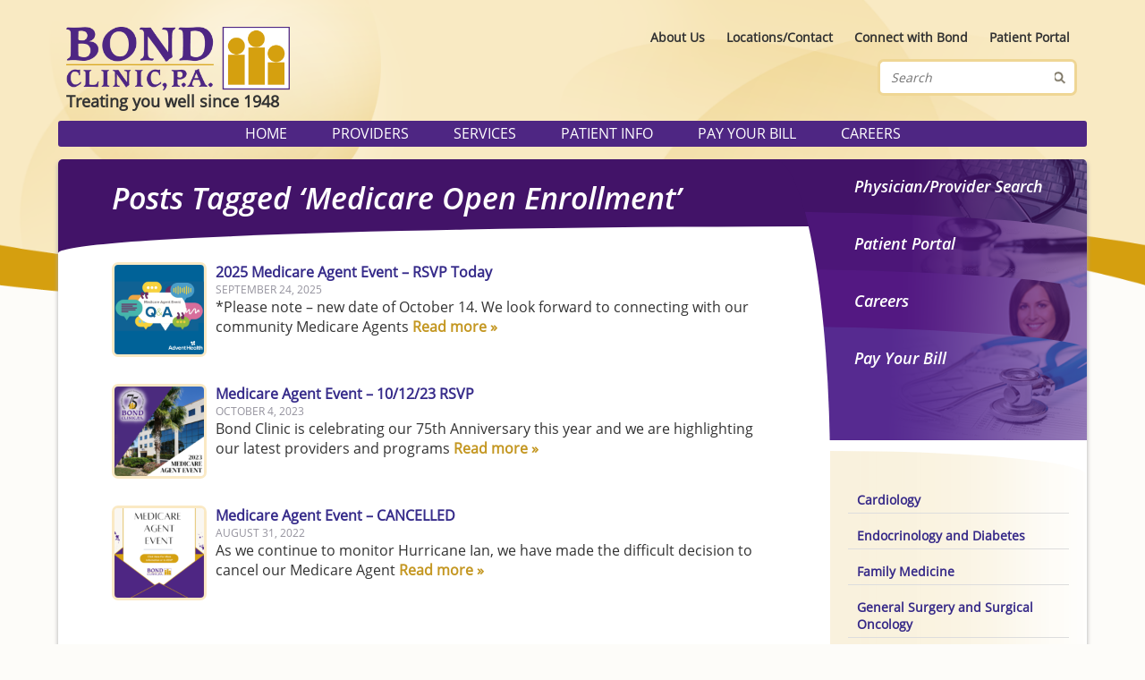

--- FILE ---
content_type: text/html; charset=UTF-8
request_url: https://www.bondclinic.com/tag/medicare-open-enrollment/
body_size: 11862
content:
<!DOCTYPE html>
<html lang="en-US">

<head>
	<meta charset="UTF-8">
	<meta name="viewport" content="width=device-width, initial-scale=1.0">
	<meta name="MobileOptimized" content="width">
	<title>Medicare Open Enrollment Archives - Bond Clinic, P.A. Bond Clinic, P.A.</title>	
	<link rel="shortcut icon" href="https://www.bondclinic.com/wp-content/themes/bond-clinic/images/favicon.ico" />
	<link media="all" rel="stylesheet" href="https://www.bondclinic.com/wp-content/themes/bond-clinic/style.css">	
    	<link media="all" rel="stylesheet" href="https://www.bondclinic.com/wp-content/themes/bond-clinic/all.css">	
	<meta name='robots' content='index, follow, max-image-preview:large, max-snippet:-1, max-video-preview:-1' />

	<!-- This site is optimized with the Yoast SEO plugin v26.8 - https://yoast.com/product/yoast-seo-wordpress/ -->
	<link rel="canonical" href="https://www.bondclinic.com/tag/medicare-open-enrollment/" />
	<meta property="og:locale" content="en_US" />
	<meta property="og:type" content="article" />
	<meta property="og:title" content="Medicare Open Enrollment Archives - Bond Clinic, P.A." />
	<meta property="og:url" content="https://www.bondclinic.com/tag/medicare-open-enrollment/" />
	<meta property="og:site_name" content="Bond Clinic, P.A." />
	<meta name="twitter:card" content="summary_large_image" />
	<script type="application/ld+json" class="yoast-schema-graph">{"@context":"https://schema.org","@graph":[{"@type":"CollectionPage","@id":"https://www.bondclinic.com/tag/medicare-open-enrollment/","url":"https://www.bondclinic.com/tag/medicare-open-enrollment/","name":"Medicare Open Enrollment Archives - Bond Clinic, P.A.","isPartOf":{"@id":"https://www.bondclinic.com/#website"},"primaryImageOfPage":{"@id":"https://www.bondclinic.com/tag/medicare-open-enrollment/#primaryimage"},"image":{"@id":"https://www.bondclinic.com/tag/medicare-open-enrollment/#primaryimage"},"thumbnailUrl":"https://www.bondclinic.com/wp-content/uploads/Medicare-Agent-Event-Thumbnail-Image-Updated.png","breadcrumb":{"@id":"https://www.bondclinic.com/tag/medicare-open-enrollment/#breadcrumb"},"inLanguage":"en-US"},{"@type":"ImageObject","inLanguage":"en-US","@id":"https://www.bondclinic.com/tag/medicare-open-enrollment/#primaryimage","url":"https://www.bondclinic.com/wp-content/uploads/Medicare-Agent-Event-Thumbnail-Image-Updated.png","contentUrl":"https://www.bondclinic.com/wp-content/uploads/Medicare-Agent-Event-Thumbnail-Image-Updated.png","width":1200,"height":1200},{"@type":"BreadcrumbList","@id":"https://www.bondclinic.com/tag/medicare-open-enrollment/#breadcrumb","itemListElement":[{"@type":"ListItem","position":1,"name":"Home","item":"https://www.bondclinic.com/"},{"@type":"ListItem","position":2,"name":"Medicare Open Enrollment"}]},{"@type":"WebSite","@id":"https://www.bondclinic.com/#website","url":"https://www.bondclinic.com/","name":"Bond Clinic, P.A.","description":"Treating you well since 1948","potentialAction":[{"@type":"SearchAction","target":{"@type":"EntryPoint","urlTemplate":"https://www.bondclinic.com/?s={search_term_string}"},"query-input":{"@type":"PropertyValueSpecification","valueRequired":true,"valueName":"search_term_string"}}],"inLanguage":"en-US"}]}</script>
	<!-- / Yoast SEO plugin. -->


<link rel='dns-prefetch' href='//static.addtoany.com' />
<link rel='dns-prefetch' href='//platform-api.sharethis.com' />
<link rel="alternate" type="application/rss+xml" title="Bond Clinic, P.A. &raquo; Feed" href="https://www.bondclinic.com/feed/" />
<link rel="alternate" type="application/rss+xml" title="Bond Clinic, P.A. &raquo; Comments Feed" href="https://www.bondclinic.com/comments/feed/" />
<link rel="alternate" type="application/rss+xml" title="Bond Clinic, P.A. &raquo; Medicare Open Enrollment Tag Feed" href="https://www.bondclinic.com/tag/medicare-open-enrollment/feed/" />
<style id='wp-img-auto-sizes-contain-inline-css' type='text/css'>
img:is([sizes=auto i],[sizes^="auto," i]){contain-intrinsic-size:3000px 1500px}
/*# sourceURL=wp-img-auto-sizes-contain-inline-css */
</style>
<link rel='stylesheet' id='validate-engine-css-css' href='https://www.bondclinic.com/wp-content/plugins/wysija-newsletters/css/validationEngine.jquery.css?ver=2.21' type='text/css' media='all' />
<style id='wp-emoji-styles-inline-css' type='text/css'>

	img.wp-smiley, img.emoji {
		display: inline !important;
		border: none !important;
		box-shadow: none !important;
		height: 1em !important;
		width: 1em !important;
		margin: 0 0.07em !important;
		vertical-align: -0.1em !important;
		background: none !important;
		padding: 0 !important;
	}
/*# sourceURL=wp-emoji-styles-inline-css */
</style>
<link rel='stylesheet' id='wp-block-library-css' href='https://www.bondclinic.com/wp-includes/css/dist/block-library/style.min.css?ver=cb49cd4f01125ad1ba8a05f00d252535' type='text/css' media='all' />
<style id='global-styles-inline-css' type='text/css'>
:root{--wp--preset--aspect-ratio--square: 1;--wp--preset--aspect-ratio--4-3: 4/3;--wp--preset--aspect-ratio--3-4: 3/4;--wp--preset--aspect-ratio--3-2: 3/2;--wp--preset--aspect-ratio--2-3: 2/3;--wp--preset--aspect-ratio--16-9: 16/9;--wp--preset--aspect-ratio--9-16: 9/16;--wp--preset--color--black: #000000;--wp--preset--color--cyan-bluish-gray: #abb8c3;--wp--preset--color--white: #ffffff;--wp--preset--color--pale-pink: #f78da7;--wp--preset--color--vivid-red: #cf2e2e;--wp--preset--color--luminous-vivid-orange: #ff6900;--wp--preset--color--luminous-vivid-amber: #fcb900;--wp--preset--color--light-green-cyan: #7bdcb5;--wp--preset--color--vivid-green-cyan: #00d084;--wp--preset--color--pale-cyan-blue: #8ed1fc;--wp--preset--color--vivid-cyan-blue: #0693e3;--wp--preset--color--vivid-purple: #9b51e0;--wp--preset--gradient--vivid-cyan-blue-to-vivid-purple: linear-gradient(135deg,rgb(6,147,227) 0%,rgb(155,81,224) 100%);--wp--preset--gradient--light-green-cyan-to-vivid-green-cyan: linear-gradient(135deg,rgb(122,220,180) 0%,rgb(0,208,130) 100%);--wp--preset--gradient--luminous-vivid-amber-to-luminous-vivid-orange: linear-gradient(135deg,rgb(252,185,0) 0%,rgb(255,105,0) 100%);--wp--preset--gradient--luminous-vivid-orange-to-vivid-red: linear-gradient(135deg,rgb(255,105,0) 0%,rgb(207,46,46) 100%);--wp--preset--gradient--very-light-gray-to-cyan-bluish-gray: linear-gradient(135deg,rgb(238,238,238) 0%,rgb(169,184,195) 100%);--wp--preset--gradient--cool-to-warm-spectrum: linear-gradient(135deg,rgb(74,234,220) 0%,rgb(151,120,209) 20%,rgb(207,42,186) 40%,rgb(238,44,130) 60%,rgb(251,105,98) 80%,rgb(254,248,76) 100%);--wp--preset--gradient--blush-light-purple: linear-gradient(135deg,rgb(255,206,236) 0%,rgb(152,150,240) 100%);--wp--preset--gradient--blush-bordeaux: linear-gradient(135deg,rgb(254,205,165) 0%,rgb(254,45,45) 50%,rgb(107,0,62) 100%);--wp--preset--gradient--luminous-dusk: linear-gradient(135deg,rgb(255,203,112) 0%,rgb(199,81,192) 50%,rgb(65,88,208) 100%);--wp--preset--gradient--pale-ocean: linear-gradient(135deg,rgb(255,245,203) 0%,rgb(182,227,212) 50%,rgb(51,167,181) 100%);--wp--preset--gradient--electric-grass: linear-gradient(135deg,rgb(202,248,128) 0%,rgb(113,206,126) 100%);--wp--preset--gradient--midnight: linear-gradient(135deg,rgb(2,3,129) 0%,rgb(40,116,252) 100%);--wp--preset--font-size--small: 13px;--wp--preset--font-size--medium: 20px;--wp--preset--font-size--large: 36px;--wp--preset--font-size--x-large: 42px;--wp--preset--spacing--20: 0.44rem;--wp--preset--spacing--30: 0.67rem;--wp--preset--spacing--40: 1rem;--wp--preset--spacing--50: 1.5rem;--wp--preset--spacing--60: 2.25rem;--wp--preset--spacing--70: 3.38rem;--wp--preset--spacing--80: 5.06rem;--wp--preset--shadow--natural: 6px 6px 9px rgba(0, 0, 0, 0.2);--wp--preset--shadow--deep: 12px 12px 50px rgba(0, 0, 0, 0.4);--wp--preset--shadow--sharp: 6px 6px 0px rgba(0, 0, 0, 0.2);--wp--preset--shadow--outlined: 6px 6px 0px -3px rgb(255, 255, 255), 6px 6px rgb(0, 0, 0);--wp--preset--shadow--crisp: 6px 6px 0px rgb(0, 0, 0);}:where(.is-layout-flex){gap: 0.5em;}:where(.is-layout-grid){gap: 0.5em;}body .is-layout-flex{display: flex;}.is-layout-flex{flex-wrap: wrap;align-items: center;}.is-layout-flex > :is(*, div){margin: 0;}body .is-layout-grid{display: grid;}.is-layout-grid > :is(*, div){margin: 0;}:where(.wp-block-columns.is-layout-flex){gap: 2em;}:where(.wp-block-columns.is-layout-grid){gap: 2em;}:where(.wp-block-post-template.is-layout-flex){gap: 1.25em;}:where(.wp-block-post-template.is-layout-grid){gap: 1.25em;}.has-black-color{color: var(--wp--preset--color--black) !important;}.has-cyan-bluish-gray-color{color: var(--wp--preset--color--cyan-bluish-gray) !important;}.has-white-color{color: var(--wp--preset--color--white) !important;}.has-pale-pink-color{color: var(--wp--preset--color--pale-pink) !important;}.has-vivid-red-color{color: var(--wp--preset--color--vivid-red) !important;}.has-luminous-vivid-orange-color{color: var(--wp--preset--color--luminous-vivid-orange) !important;}.has-luminous-vivid-amber-color{color: var(--wp--preset--color--luminous-vivid-amber) !important;}.has-light-green-cyan-color{color: var(--wp--preset--color--light-green-cyan) !important;}.has-vivid-green-cyan-color{color: var(--wp--preset--color--vivid-green-cyan) !important;}.has-pale-cyan-blue-color{color: var(--wp--preset--color--pale-cyan-blue) !important;}.has-vivid-cyan-blue-color{color: var(--wp--preset--color--vivid-cyan-blue) !important;}.has-vivid-purple-color{color: var(--wp--preset--color--vivid-purple) !important;}.has-black-background-color{background-color: var(--wp--preset--color--black) !important;}.has-cyan-bluish-gray-background-color{background-color: var(--wp--preset--color--cyan-bluish-gray) !important;}.has-white-background-color{background-color: var(--wp--preset--color--white) !important;}.has-pale-pink-background-color{background-color: var(--wp--preset--color--pale-pink) !important;}.has-vivid-red-background-color{background-color: var(--wp--preset--color--vivid-red) !important;}.has-luminous-vivid-orange-background-color{background-color: var(--wp--preset--color--luminous-vivid-orange) !important;}.has-luminous-vivid-amber-background-color{background-color: var(--wp--preset--color--luminous-vivid-amber) !important;}.has-light-green-cyan-background-color{background-color: var(--wp--preset--color--light-green-cyan) !important;}.has-vivid-green-cyan-background-color{background-color: var(--wp--preset--color--vivid-green-cyan) !important;}.has-pale-cyan-blue-background-color{background-color: var(--wp--preset--color--pale-cyan-blue) !important;}.has-vivid-cyan-blue-background-color{background-color: var(--wp--preset--color--vivid-cyan-blue) !important;}.has-vivid-purple-background-color{background-color: var(--wp--preset--color--vivid-purple) !important;}.has-black-border-color{border-color: var(--wp--preset--color--black) !important;}.has-cyan-bluish-gray-border-color{border-color: var(--wp--preset--color--cyan-bluish-gray) !important;}.has-white-border-color{border-color: var(--wp--preset--color--white) !important;}.has-pale-pink-border-color{border-color: var(--wp--preset--color--pale-pink) !important;}.has-vivid-red-border-color{border-color: var(--wp--preset--color--vivid-red) !important;}.has-luminous-vivid-orange-border-color{border-color: var(--wp--preset--color--luminous-vivid-orange) !important;}.has-luminous-vivid-amber-border-color{border-color: var(--wp--preset--color--luminous-vivid-amber) !important;}.has-light-green-cyan-border-color{border-color: var(--wp--preset--color--light-green-cyan) !important;}.has-vivid-green-cyan-border-color{border-color: var(--wp--preset--color--vivid-green-cyan) !important;}.has-pale-cyan-blue-border-color{border-color: var(--wp--preset--color--pale-cyan-blue) !important;}.has-vivid-cyan-blue-border-color{border-color: var(--wp--preset--color--vivid-cyan-blue) !important;}.has-vivid-purple-border-color{border-color: var(--wp--preset--color--vivid-purple) !important;}.has-vivid-cyan-blue-to-vivid-purple-gradient-background{background: var(--wp--preset--gradient--vivid-cyan-blue-to-vivid-purple) !important;}.has-light-green-cyan-to-vivid-green-cyan-gradient-background{background: var(--wp--preset--gradient--light-green-cyan-to-vivid-green-cyan) !important;}.has-luminous-vivid-amber-to-luminous-vivid-orange-gradient-background{background: var(--wp--preset--gradient--luminous-vivid-amber-to-luminous-vivid-orange) !important;}.has-luminous-vivid-orange-to-vivid-red-gradient-background{background: var(--wp--preset--gradient--luminous-vivid-orange-to-vivid-red) !important;}.has-very-light-gray-to-cyan-bluish-gray-gradient-background{background: var(--wp--preset--gradient--very-light-gray-to-cyan-bluish-gray) !important;}.has-cool-to-warm-spectrum-gradient-background{background: var(--wp--preset--gradient--cool-to-warm-spectrum) !important;}.has-blush-light-purple-gradient-background{background: var(--wp--preset--gradient--blush-light-purple) !important;}.has-blush-bordeaux-gradient-background{background: var(--wp--preset--gradient--blush-bordeaux) !important;}.has-luminous-dusk-gradient-background{background: var(--wp--preset--gradient--luminous-dusk) !important;}.has-pale-ocean-gradient-background{background: var(--wp--preset--gradient--pale-ocean) !important;}.has-electric-grass-gradient-background{background: var(--wp--preset--gradient--electric-grass) !important;}.has-midnight-gradient-background{background: var(--wp--preset--gradient--midnight) !important;}.has-small-font-size{font-size: var(--wp--preset--font-size--small) !important;}.has-medium-font-size{font-size: var(--wp--preset--font-size--medium) !important;}.has-large-font-size{font-size: var(--wp--preset--font-size--large) !important;}.has-x-large-font-size{font-size: var(--wp--preset--font-size--x-large) !important;}
/*# sourceURL=global-styles-inline-css */
</style>

<style id='classic-theme-styles-inline-css' type='text/css'>
/*! This file is auto-generated */
.wp-block-button__link{color:#fff;background-color:#32373c;border-radius:9999px;box-shadow:none;text-decoration:none;padding:calc(.667em + 2px) calc(1.333em + 2px);font-size:1.125em}.wp-block-file__button{background:#32373c;color:#fff;text-decoration:none}
/*# sourceURL=/wp-includes/css/classic-themes.min.css */
</style>
<link rel='stylesheet' id='acx_smw_widget_style-css' href='https://www.bondclinic.com/wp-content/plugins/acurax-social-media-widget/css/style.css?v=3.3&#038;ver=cb49cd4f01125ad1ba8a05f00d252535' type='text/css' media='all' />
<link rel='stylesheet' id='contact-form-7-css' href='https://www.bondclinic.com/wp-content/plugins/contact-form-7/includes/css/styles.css?ver=6.1.4' type='text/css' media='all' />
<link rel='stylesheet' id='addtoany-css' href='https://www.bondclinic.com/wp-content/plugins/add-to-any/addtoany.min.css?ver=1.16' type='text/css' media='all' />
<script type="text/javascript" src="https://www.bondclinic.com/wp-includes/js/jquery/jquery.min.js?ver=3.7.1" id="jquery-core-js"></script>
<script type="text/javascript" src="https://www.bondclinic.com/wp-includes/js/jquery/jquery-migrate.min.js?ver=3.4.1" id="jquery-migrate-js"></script>
<script type="text/javascript" id="addtoany-core-js-before">
/* <![CDATA[ */
window.a2a_config=window.a2a_config||{};a2a_config.callbacks=[];a2a_config.overlays=[];a2a_config.templates={};

//# sourceURL=addtoany-core-js-before
/* ]]> */
</script>
<script type="text/javascript" defer src="https://static.addtoany.com/menu/page.js" id="addtoany-core-js"></script>
<script type="text/javascript" defer src="https://www.bondclinic.com/wp-content/plugins/add-to-any/addtoany.min.js?ver=1.1" id="addtoany-jquery-js"></script>
<script type="text/javascript" src="//platform-api.sharethis.com/js/sharethis.js#source=googleanalytics-wordpress#product=ga&amp;property=5ee3bedf92a6d400124f4f4d" id="googleanalytics-platform-sharethis-js"></script>
<link rel="https://api.w.org/" href="https://www.bondclinic.com/wp-json/" /><link rel="alternate" title="JSON" type="application/json" href="https://www.bondclinic.com/wp-json/wp/v2/tags/296" /><link rel="EditURI" type="application/rsd+xml" title="RSD" href="https://www.bondclinic.com/xmlrpc.php?rsd" />



<!-- Starting Styles For Social Media Icon From Acurax International www.acurax.com -->
<style type='text/css'>
#acx_social_widget img 
{
width: 40px; 
}
#acx_social_widget 
{
min-width:0px; 
position: static; 
}
</style>
<!-- Ending Styles For Social Media Icon From Acurax International www.acurax.com -->



<script>
(function() {
	(function (i, s, o, g, r, a, m) {
		i['GoogleAnalyticsObject'] = r;
		i[r] = i[r] || function () {
				(i[r].q = i[r].q || []).push(arguments)
			}, i[r].l = 1 * new Date();
		a = s.createElement(o),
			m = s.getElementsByTagName(o)[0];
		a.async = 1;
		a.src = g;
		m.parentNode.insertBefore(a, m)
	})(window, document, 'script', 'https://google-analytics.com/analytics.js', 'ga');

	ga('create', 'UA-139701448-1', 'auto');
			ga('send', 'pageview');
	})();
</script>
	<script src="https://www.bondclinic.com/wp-content/themes/bond-clinic/js/jquery.main.js"></script>
	<!--[if IE]><script src="https://www.bondclinic.com/wp-content/themes/bond-clinic/js/ie.js"></script><![endif]-->
	<!--[if lt IE 9]><link rel="stylesheet" type="text/css" href="https://www.bondclinic.com/wp-content/themes/bond-clinic/ie.css" media="screen"/><![endif]-->	
<link rel='stylesheet' id='rpwe-style-css' href='https://www.bondclinic.com/wp-content/plugins/recent-posts-widget-extended/assets/css/rpwe-frontend.css?ver=2.0.2' type='text/css' media='all' />
</head>

<body>	<div id="header">
		<div class="wrapper">
			<div class="mobile-menu">
				<div class="popup-holder"><a href="#" class="open">Menu</a><nav id="nav" class="popup"><ul id="mobile-menu" class="nav"><li id="menu-item-722" class="menu-item menu-item-type-post_type menu-item-object-page menu-item-home menu-item-722"><a href="https://www.bondclinic.com/">Home</a></li>
<li id="menu-item-726" class="menu-item menu-item-type-post_type menu-item-object-page menu-item-726"><a href="https://www.bondclinic.com/physicians/">Providers</a></li>
<li id="menu-item-723" class="menu-item menu-item-type-post_type menu-item-object-page menu-item-723"><a href="https://www.bondclinic.com/locations/">Locations/Contact</a></li>
<li id="menu-item-1265" class="menu-item menu-item-type-custom menu-item-object-custom menu-item-1265"><a href="https://pay.instamed.com/ADVENTHEALTH.BOND">Pay Your Bill</a></li>
<li id="menu-item-1266" class="menu-item menu-item-type-custom menu-item-object-custom menu-item-1266"><a href="https://jobs.adventhealth.com/job-search-results/">Careers</a></li>
<li id="menu-item-725" class="menu-item menu-item-type-post_type menu-item-object-page menu-item-725"><a href="https://www.bondclinic.com/nextmd/">Patient Portal</a></li>
<li id="menu-item-727" class="menu-item menu-item-type-post_type menu-item-object-page menu-item-727"><a href="https://www.bondclinic.com/services/">Services</a></li>
<li id="menu-item-728" class="menu-item menu-item-type-post_type menu-item-object-page menu-item-728"><a href="https://www.bondclinic.com/patient-info/">Patient Info</a></li>
<li id="menu-item-729" class="menu-item menu-item-type-post_type menu-item-object-page menu-item-729"><a href="https://www.bondclinic.com/news/">News</a></li>
</ul></nav></div>						
			</div>
			<div class="one-third logo">
				<a href="https://www.bondclinic.com">							
					<img src="/wp-content/uploads/bond-clinic-logo.png" alt="Bond Clinic, P.A." />
Treating you well since 1948				</a>
			</div>

			<div class="two-thirds widget-area">				
								<div class="widget widget_nav_menu" id="nav_menu-4"><div class="menu-header-menu-container"><ul id="menu-header-menu" class="menu"><li id="menu-item-44" class="menu-item menu-item-type-post_type menu-item-object-page menu-item-44"><a href="https://www.bondclinic.com/about/">About Us</a></li>
<li id="menu-item-43" class="menu-item menu-item-type-post_type menu-item-object-page menu-item-43"><a href="https://www.bondclinic.com/locations/">Locations/Contact</a></li>
<li id="menu-item-7258" class="menu-item menu-item-type-post_type menu-item-object-page menu-item-7258"><a href="https://www.bondclinic.com/connect-with-bond/">Connect with Bond</a></li>
<li id="menu-item-41" class="menu-item menu-item-type-post_type menu-item-object-page menu-item-41"><a href="https://www.bondclinic.com/nextmd/">Patient Portal</a></li>
</ul></div></div><div class="widget widget_search" id="search-3"><form method="get" class="search" id="searchform" action="https://www.bondclinic.com" >
	<fieldset>
		<input type="text" name="s" placeholder="Search" />
		<input type="submit" value=""/>
	</fieldset>
</form></div>				
			</div>			
		</div>
	</div>

	<div id="main-menu">
		<div class="wrapper">
			<div class="menu-main-menu-container"><ul id="menu-main-menu" class="menu"><li id="menu-item-196" class="menu-item menu-item-type-post_type menu-item-object-page menu-item-home menu-item-196"><a href="https://www.bondclinic.com/">Home</a></li>
<li id="menu-item-250" class="menu-item menu-item-type-post_type menu-item-object-page menu-item-has-children menu-item-250"><a href="https://www.bondclinic.com/physicians/">Providers</a>
<ul class="sub-menu">
	<li id="menu-item-1267" class="menu-item menu-item-type-taxonomy menu-item-object-category menu-item-1267"><a href="https://www.bondclinic.com/category/physicians/cardiology/">Cardiology</a></li>
	<li id="menu-item-1269" class="menu-item menu-item-type-taxonomy menu-item-object-category menu-item-1269"><a href="https://www.bondclinic.com/category/physicians/endocrinology-and-diabetes/">Endocrinology and Diabetes</a></li>
	<li id="menu-item-1270" class="menu-item menu-item-type-taxonomy menu-item-object-category menu-item-1270"><a href="https://www.bondclinic.com/category/physicians/family-medicine/">Family Medicine</a></li>
	<li id="menu-item-1271" class="menu-item menu-item-type-taxonomy menu-item-object-category menu-item-1271"><a href="https://www.bondclinic.com/category/physicians/general-surgery-and-surgical-oncology/">General Surgery and Surgical Oncology</a></li>
	<li id="menu-item-4107" class="menu-item menu-item-type-taxonomy menu-item-object-category menu-item-4107"><a href="https://www.bondclinic.com/category/physicians/gynecology/">Gynecology</a></li>
	<li id="menu-item-1272" class="menu-item menu-item-type-taxonomy menu-item-object-category menu-item-1272"><a href="https://www.bondclinic.com/category/physicians/hospitalist/">Hospitalist</a></li>
	<li id="menu-item-1273" class="menu-item menu-item-type-taxonomy menu-item-object-category menu-item-1273"><a href="https://www.bondclinic.com/category/physicians/internal-medicine/">Internal Medicine</a></li>
	<li id="menu-item-1274" class="menu-item menu-item-type-taxonomy menu-item-object-category menu-item-1274"><a href="https://www.bondclinic.com/category/physicians/nnephrology/">Nephrology</a></li>
	<li id="menu-item-2326" class="menu-item menu-item-type-taxonomy menu-item-object-category menu-item-2326"><a href="https://www.bondclinic.com/category/physicians/neurology/">Neurology</a></li>
	<li id="menu-item-1275" class="menu-item menu-item-type-taxonomy menu-item-object-category menu-item-1275"><a href="https://www.bondclinic.com/category/physicians/nurse-practitioner/">Nurse Practitioner</a></li>
	<li id="menu-item-1277" class="menu-item menu-item-type-taxonomy menu-item-object-category menu-item-1277"><a href="https://www.bondclinic.com/category/physicians/oncology-and-hematology/">Oncology and Hematology</a></li>
	<li id="menu-item-1278" class="menu-item menu-item-type-taxonomy menu-item-object-category menu-item-1278"><a href="https://www.bondclinic.com/category/physicians/ophthalmology/">Ophthalmology</a></li>
	<li id="menu-item-1279" class="menu-item menu-item-type-taxonomy menu-item-object-category menu-item-1279"><a href="https://www.bondclinic.com/category/physicians/orthopedic-surgery-and-sports-medicine/">Orthopedic Surgery</a></li>
	<li id="menu-item-1280" class="menu-item menu-item-type-taxonomy menu-item-object-category menu-item-1280"><a href="https://www.bondclinic.com/category/physicians/pain-medicine-interventional/">Pain Medicine &#8211; Interventional</a></li>
	<li id="menu-item-1281" class="menu-item menu-item-type-taxonomy menu-item-object-category menu-item-1281"><a href="https://www.bondclinic.com/category/physicians/pediatrics/">Pediatrics</a></li>
	<li id="menu-item-1282" class="menu-item menu-item-type-taxonomy menu-item-object-category menu-item-1282"><a href="https://www.bondclinic.com/category/physicians/physical-therapy/">Physical Therapy</a></li>
	<li id="menu-item-1815" class="menu-item menu-item-type-taxonomy menu-item-object-category menu-item-1815"><a href="https://www.bondclinic.com/category/physicians/physicians-assistant/">Physician Assistant</a></li>
	<li id="menu-item-1755" class="menu-item menu-item-type-taxonomy menu-item-object-category menu-item-1755"><a href="https://www.bondclinic.com/category/physicians/podiatry-foot-surgery/">Podiatry &amp; Foot Surgery</a></li>
	<li id="menu-item-1283" class="menu-item menu-item-type-taxonomy menu-item-object-category menu-item-1283"><a href="https://www.bondclinic.com/category/physicians/pulmonology/">Pulmonology</a></li>
	<li id="menu-item-1285" class="menu-item menu-item-type-taxonomy menu-item-object-category menu-item-1285"><a href="https://www.bondclinic.com/category/physicians/sleep-medicine/">Sleep Medicine</a></li>
	<li id="menu-item-6927" class="menu-item menu-item-type-taxonomy menu-item-object-category menu-item-6927"><a href="https://www.bondclinic.com/category/physicians/sports-medicine/">Sports Medicine</a></li>
	<li id="menu-item-1286" class="menu-item menu-item-type-taxonomy menu-item-object-category menu-item-1286"><a href="https://www.bondclinic.com/category/physicians/thoracic-surgery/">Thoracic Surgery</a></li>
	<li id="menu-item-3197" class="menu-item menu-item-type-taxonomy menu-item-object-category menu-item-3197"><a href="https://www.bondclinic.com/category/physicians/urgent-care/">Urgent Care / Walk-In Care</a></li>
	<li id="menu-item-1287" class="menu-item menu-item-type-taxonomy menu-item-object-category menu-item-1287"><a href="https://www.bondclinic.com/category/physicians/urology-and-urologic-surgery/">Urology and Urologic Surgery</a></li>
	<li id="menu-item-1288" class="menu-item menu-item-type-taxonomy menu-item-object-category menu-item-1288"><a href="https://www.bondclinic.com/category/physicians/vascular-surgery/">Vascular Surgery</a></li>
	<li id="menu-item-1289" class="menu-item menu-item-type-taxonomy menu-item-object-category menu-item-1289"><a href="https://www.bondclinic.com/category/physicians/wound-care/">Wound Care</a></li>
</ul>
</li>
<li id="menu-item-93" class="menu-item menu-item-type-post_type menu-item-object-page menu-item-has-children menu-item-93"><a href="https://www.bondclinic.com/services/">Services</a>
<ul class="sub-menu">
	<li id="menu-item-1296" class="menu-item menu-item-type-post_type menu-item-object-page menu-item-1296"><a href="https://www.bondclinic.com/services/anticoagulation-clinic/">Anticoagulation Clinic</a></li>
	<li id="menu-item-1501" class="menu-item menu-item-type-post_type menu-item-object-page menu-item-1501"><a href="https://www.bondclinic.com/better-bladder-center/">Better Bladder Center</a></li>
	<li id="menu-item-1295" class="menu-item menu-item-type-post_type menu-item-object-page menu-item-1295"><a href="https://www.bondclinic.com/services/cancerresearchcenter/">Cancer &#038; Research Center</a></li>
	<li id="menu-item-8536" class="menu-item menu-item-type-post_type menu-item-object-page menu-item-8536"><a href="https://www.bondclinic.com/services/centerwell-pharmacy-main-campus/">CenterWell Pharmacy – Main Campus</a></li>
	<li id="menu-item-6291" class="menu-item menu-item-type-post_type menu-item-object-page menu-item-6291"><a href="https://www.bondclinic.com/services/chronic-care-management/">Chronic Care Management</a></li>
	<li id="menu-item-1294" class="menu-item menu-item-type-post_type menu-item-object-page menu-item-1294"><a href="https://www.bondclinic.com/services/diabetes-clinic/">Diabetes Clinic</a></li>
	<li id="menu-item-6292" class="menu-item menu-item-type-post_type menu-item-object-page menu-item-6292"><a href="https://www.bondclinic.com/services/infusion-center/">Infusion Center</a></li>
	<li id="menu-item-1293" class="menu-item menu-item-type-post_type menu-item-object-page menu-item-1293"><a href="https://www.bondclinic.com/services/laboratory-services/">Laboratory Services</a></li>
	<li id="menu-item-1299" class="menu-item menu-item-type-post_type menu-item-object-page menu-item-1299"><a href="https://www.bondclinic.com/services/physical-therapy-and-rehabilitation/">Physical Therapy and Rehabilitation</a></li>
	<li id="menu-item-1292" class="menu-item menu-item-type-post_type menu-item-object-page menu-item-1292"><a href="https://www.bondclinic.com/services/radiology-and-imaging-services/">Radiology &#038; Imaging Services</a></li>
	<li id="menu-item-6293" class="menu-item menu-item-type-post_type menu-item-object-page menu-item-6293"><a href="https://www.bondclinic.com/services/telemedicine/">TeleMedicine Appointments</a></li>
	<li id="menu-item-1297" class="menu-item menu-item-type-post_type menu-item-object-page menu-item-1297"><a href="https://www.bondclinic.com/services/urgent-care-walk-in-care/">Urgent Care / Walk-In Care</a></li>
	<li id="menu-item-1298" class="menu-item menu-item-type-post_type menu-item-object-page menu-item-1298"><a href="https://www.bondclinic.com/services/womens-health-center/">Women’s Health</a></li>
</ul>
</li>
<li id="menu-item-98" class="menu-item menu-item-type-post_type menu-item-object-page menu-item-has-children menu-item-98"><a href="https://www.bondclinic.com/patient-info/">Patient Info</a>
<ul class="sub-menu">
	<li id="menu-item-1303" class="menu-item menu-item-type-post_type menu-item-object-page menu-item-1303"><a href="https://www.bondclinic.com/patient-info/accepted-insurance-plans/">Accepted Insurance Plans</a></li>
	<li id="menu-item-1305" class="menu-item menu-item-type-post_type menu-item-object-page menu-item-1305"><a href="https://www.bondclinic.com/patient-info/billing-questions/">Billing Questions</a></li>
	<li id="menu-item-6659" class="menu-item menu-item-type-post_type menu-item-object-page menu-item-6659"><a href="https://www.bondclinic.com/patient-info/covid-19-information/">COVID 19 Information</a></li>
	<li id="menu-item-1308" class="menu-item menu-item-type-post_type menu-item-object-page menu-item-1308"><a href="https://www.bondclinic.com/patient-info/privacy/">HIPAA Privacy Notice</a></li>
	<li id="menu-item-1306" class="menu-item menu-item-type-post_type menu-item-object-page menu-item-1306"><a href="https://www.bondclinic.com/patient-info/medical-records/">Medical Records</a></li>
	<li id="menu-item-1307" class="menu-item menu-item-type-post_type menu-item-object-page menu-item-1307"><a href="https://www.bondclinic.com/patient-info/new-patient-information/">New Patient Information</a></li>
	<li id="menu-item-251" class="menu-item menu-item-type-post_type menu-item-object-page menu-item-251"><a href="https://www.bondclinic.com/news/">News</a></li>
	<li id="menu-item-1304" class="menu-item menu-item-type-post_type menu-item-object-page menu-item-1304"><a href="https://www.bondclinic.com/patient-info/patients-bill-of-rights/">Patient’s Bill of Rights</a></li>
	<li id="menu-item-1347" class="menu-item menu-item-type-custom menu-item-object-custom menu-item-1347"><a href="https://pay.instamed.com/ADVENTHEALTH.BOND">Pay Your Bill</a></li>
</ul>
</li>
<li id="menu-item-1348" class="menu-item menu-item-type-custom menu-item-object-custom menu-item-1348"><a href="https://pay.instamed.com/ADVENTHEALTH.BOND">Pay Your Bill</a></li>
<li id="menu-item-555" class="menu-item menu-item-type-custom menu-item-object-custom menu-item-555"><a target="_blank" href="https://jobs.adventhealth.com/job-search-results/">Careers</a></li>
</ul></div>			
		</div>
	</div>

	<div id="body">	
		<div class="wrapper main-wrapper">
<div id="page-content">
	<div class="main-wrapper">
		<div class="three-fourth">
			<header class="title">
									
			<h1>Posts Tagged &#8216;Medicare Open Enrollment&#8217;</h1>
						<div class="title-slicer">&nbsp;</div>
		</header>
		
			<div class="wrapper">
									
					<div class="news-archive">
											
							<div class="news">						
								<div class="thumbmnail"><a href="https://www.bondclinic.com/2025-medicare-agent-event-rsvp-today/" title="2025 Medicare Agent Event &#8211; RSVP Today"><img width="150" height="150" src="https://www.bondclinic.com/wp-content/uploads/Medicare-Agent-Event-Thumbnail-Image-Updated-150x150.png" class="attachment-thumbnail size-thumbnail wp-post-image" alt="" decoding="async" srcset="https://www.bondclinic.com/wp-content/uploads/Medicare-Agent-Event-Thumbnail-Image-Updated-150x150.png 150w, https://www.bondclinic.com/wp-content/uploads/Medicare-Agent-Event-Thumbnail-Image-Updated-300x300.png 300w, https://www.bondclinic.com/wp-content/uploads/Medicare-Agent-Event-Thumbnail-Image-Updated-1024x1024.png 1024w, https://www.bondclinic.com/wp-content/uploads/Medicare-Agent-Event-Thumbnail-Image-Updated-768x768.png 768w, https://www.bondclinic.com/wp-content/uploads/Medicare-Agent-Event-Thumbnail-Image-Updated-600x600.png 600w, https://www.bondclinic.com/wp-content/uploads/Medicare-Agent-Event-Thumbnail-Image-Updated-45x45.png 45w, https://www.bondclinic.com/wp-content/uploads/Medicare-Agent-Event-Thumbnail-Image-Updated.png 1200w" sizes="(max-width: 150px) 100vw, 150px" /></a></div>
								<div class="post-title"><a href="https://www.bondclinic.com/2025-medicare-agent-event-rsvp-today/" title="2025 Medicare Agent Event &#8211; RSVP Today">2025 Medicare Agent Event &#8211; RSVP Today</a></div>						
								<div class="post-date">September 24, 2025</div>
								<div class="excerpt"><p>*Please note &#8211; new date of October 14. We look forward to connecting with our community Medicare Agents <a href="https://www.bondclinic.com/2025-medicare-agent-event-rsvp-today/" class="more">Read more &raquo;</a></p>
</div>			
							</div>
											
							<div class="news">						
								<div class="thumbmnail"><a href="https://www.bondclinic.com/medicare-agent-event-10-12-23-rsvp/" title="Medicare Agent Event &#8211; 10/12/23 RSVP"><img width="150" height="150" src="https://www.bondclinic.com/wp-content/uploads/Medicare-Agent-Event-2023-Thumbnail-Graphic-150x150.png" class="attachment-thumbnail size-thumbnail wp-post-image" alt="" decoding="async" srcset="https://www.bondclinic.com/wp-content/uploads/Medicare-Agent-Event-2023-Thumbnail-Graphic-150x150.png 150w, https://www.bondclinic.com/wp-content/uploads/Medicare-Agent-Event-2023-Thumbnail-Graphic-300x300.png 300w, https://www.bondclinic.com/wp-content/uploads/Medicare-Agent-Event-2023-Thumbnail-Graphic-768x768.png 768w, https://www.bondclinic.com/wp-content/uploads/Medicare-Agent-Event-2023-Thumbnail-Graphic-600x600.png 600w, https://www.bondclinic.com/wp-content/uploads/Medicare-Agent-Event-2023-Thumbnail-Graphic-45x45.png 45w, https://www.bondclinic.com/wp-content/uploads/Medicare-Agent-Event-2023-Thumbnail-Graphic.png 1000w" sizes="(max-width: 150px) 100vw, 150px" /></a></div>
								<div class="post-title"><a href="https://www.bondclinic.com/medicare-agent-event-10-12-23-rsvp/" title="Medicare Agent Event &#8211; 10/12/23 RSVP">Medicare Agent Event &#8211; 10/12/23 RSVP</a></div>						
								<div class="post-date">October 4, 2023</div>
								<div class="excerpt"><p>Bond Clinic is celebrating our 75th Anniversary this year and we are highlighting our latest providers and programs <a href="https://www.bondclinic.com/medicare-agent-event-10-12-23-rsvp/" class="more">Read more &raquo;</a></p>
</div>			
							</div>
											
							<div class="news">						
								<div class="thumbmnail"><a href="https://www.bondclinic.com/medicare-agent-event-november-15-2022/" title="Medicare Agent Event &#8211; CANCELLED"><img width="150" height="150" src="https://www.bondclinic.com/wp-content/uploads/Medicare-Agent-Event-2022-Thumbnail-Image-150x150.png" class="attachment-thumbnail size-thumbnail wp-post-image" alt="" decoding="async" srcset="https://www.bondclinic.com/wp-content/uploads/Medicare-Agent-Event-2022-Thumbnail-Image-150x150.png 150w, https://www.bondclinic.com/wp-content/uploads/Medicare-Agent-Event-2022-Thumbnail-Image-300x300.png 300w, https://www.bondclinic.com/wp-content/uploads/Medicare-Agent-Event-2022-Thumbnail-Image-768x768.png 768w, https://www.bondclinic.com/wp-content/uploads/Medicare-Agent-Event-2022-Thumbnail-Image-600x600.png 600w, https://www.bondclinic.com/wp-content/uploads/Medicare-Agent-Event-2022-Thumbnail-Image-45x45.png 45w, https://www.bondclinic.com/wp-content/uploads/Medicare-Agent-Event-2022-Thumbnail-Image.png 1000w" sizes="(max-width: 150px) 100vw, 150px" /></a></div>
								<div class="post-title"><a href="https://www.bondclinic.com/medicare-agent-event-november-15-2022/" title="Medicare Agent Event &#8211; CANCELLED">Medicare Agent Event &#8211; CANCELLED</a></div>						
								<div class="post-date">August 31, 2022</div>
								<div class="excerpt"><p>As we continue to monitor Hurricane Ian, we have made the difficult decision to cancel our Medicare Agent <a href="https://www.bondclinic.com/medicare-agent-event-november-15-2022/" class="more">Read more &raquo;</a></p>
</div>			
							</div>
										
					</div>
							</div><!-- end wrapper -->
		</div><!-- end three-fourth -->
	
	<div class="one-fourth sidebar widget-area">
		<div id="portal-buttons">
		<div class="menu-portal-buttons-container"><ul id="menu-portal-buttons" class="menu"><li id="menu-item-163" class="menu-item menu-item-type-post_type menu-item-object-page menu-item-163"><a href="https://www.bondclinic.com/physicians/">Physician/Provider Search</a></li>
<li id="menu-item-159" class="menu-item menu-item-type-post_type menu-item-object-page menu-item-159"><a href="https://www.bondclinic.com/nextmd/">Patient Portal</a></li>
<li id="menu-item-1263" class="menu-item menu-item-type-custom menu-item-object-custom menu-item-1263"><a target="_blank" href="https://jobs.adventhealth.com/job-search-results/">Careers</a></li>
<li id="menu-item-1411" class="menu-item menu-item-type-custom menu-item-object-custom menu-item-1411"><a target="_blank" href="https://pay.instamed.com/ADVENTHEALTH.BOND">Pay Your Bill</a></li>
</ul></div>	</div>
	
	<div class="wrapper"><div class="widget widget_nav_menu" id="nav_menu-5"><div class="menu-providers-menu-container"><ul id="menu-providers-menu" class="menu"><li id="menu-item-261" class="menu-item menu-item-type-taxonomy menu-item-object-category menu-item-261"><a href="https://www.bondclinic.com/category/physicians/cardiology/">Cardiology</a></li>
<li id="menu-item-265" class="menu-item menu-item-type-taxonomy menu-item-object-category menu-item-265"><a href="https://www.bondclinic.com/category/physicians/endocrinology-and-diabetes/">Endocrinology and Diabetes</a></li>
<li id="menu-item-262" class="menu-item menu-item-type-taxonomy menu-item-object-category menu-item-262"><a href="https://www.bondclinic.com/category/physicians/family-medicine/">Family Medicine</a></li>
<li id="menu-item-430" class="menu-item menu-item-type-taxonomy menu-item-object-category menu-item-430"><a href="https://www.bondclinic.com/category/physicians/general-surgery-and-surgical-oncology/">General Surgery and Surgical Oncology</a></li>
<li id="menu-item-4106" class="menu-item menu-item-type-taxonomy menu-item-object-category menu-item-4106"><a href="https://www.bondclinic.com/category/physicians/gynecology/">Gynecology</a></li>
<li id="menu-item-428" class="menu-item menu-item-type-taxonomy menu-item-object-category menu-item-428"><a href="https://www.bondclinic.com/category/physicians/hospitalist/">Hospitalist</a></li>
<li id="menu-item-263" class="menu-item menu-item-type-taxonomy menu-item-object-category menu-item-263"><a href="https://www.bondclinic.com/category/physicians/internal-medicine/">Internal Medicine</a></li>
<li id="menu-item-431" class="menu-item menu-item-type-taxonomy menu-item-object-category menu-item-431"><a href="https://www.bondclinic.com/category/physicians/nnephrology/">Nephrology</a></li>
<li id="menu-item-2327" class="menu-item menu-item-type-taxonomy menu-item-object-category menu-item-2327"><a href="https://www.bondclinic.com/category/physicians/neurology/">Neurology</a></li>
<li id="menu-item-427" class="menu-item menu-item-type-taxonomy menu-item-object-category menu-item-427"><a href="https://www.bondclinic.com/category/physicians/nurse-practitioner/">Nurse Practitioner</a></li>
<li id="menu-item-462" class="menu-item menu-item-type-taxonomy menu-item-object-category menu-item-462"><a href="https://www.bondclinic.com/category/physicians/oncology-and-hematology/">Oncology and Hematology</a></li>
<li id="menu-item-463" class="menu-item menu-item-type-taxonomy menu-item-object-category menu-item-463"><a href="https://www.bondclinic.com/category/physicians/ophthalmology/">Ophthalmology</a></li>
<li id="menu-item-464" class="menu-item menu-item-type-taxonomy menu-item-object-category menu-item-464"><a href="https://www.bondclinic.com/category/physicians/orthopedic-surgery-and-sports-medicine/">Orthopedic Surgery</a></li>
<li id="menu-item-638" class="menu-item menu-item-type-taxonomy menu-item-object-category menu-item-638"><a href="https://www.bondclinic.com/category/physicians/pain-medicine-interventional/">Pain Medicine &#8211; Interventional</a></li>
<li id="menu-item-465" class="menu-item menu-item-type-taxonomy menu-item-object-category menu-item-465"><a href="https://www.bondclinic.com/category/physicians/pediatrics/">Pediatrics</a></li>
<li id="menu-item-466" class="menu-item menu-item-type-taxonomy menu-item-object-category menu-item-466"><a href="https://www.bondclinic.com/category/physicians/physical-therapy/">Physical Therapy</a></li>
<li id="menu-item-1814" class="menu-item menu-item-type-taxonomy menu-item-object-category menu-item-1814"><a href="https://www.bondclinic.com/category/physicians/physicians-assistant/">Physician Assistant</a></li>
<li id="menu-item-1754" class="menu-item menu-item-type-taxonomy menu-item-object-category menu-item-1754"><a href="https://www.bondclinic.com/category/physicians/podiatry-foot-surgery/">Podiatry &amp; Foot Surgery</a></li>
<li id="menu-item-467" class="menu-item menu-item-type-taxonomy menu-item-object-category menu-item-467"><a href="https://www.bondclinic.com/category/physicians/pulmonology/">Pulmonology</a></li>
<li id="menu-item-1071" class="menu-item menu-item-type-taxonomy menu-item-object-category menu-item-1071"><a href="https://www.bondclinic.com/category/physicians/sleep-medicine/">Sleep Medicine</a></li>
<li id="menu-item-6928" class="menu-item menu-item-type-taxonomy menu-item-object-category menu-item-6928"><a href="https://www.bondclinic.com/category/physicians/sports-medicine/">Sports Medicine</a></li>
<li id="menu-item-470" class="menu-item menu-item-type-taxonomy menu-item-object-category menu-item-470"><a href="https://www.bondclinic.com/category/physicians/thoracic-surgery/">Thoracic Surgery</a></li>
<li id="menu-item-3141" class="menu-item menu-item-type-taxonomy menu-item-object-category menu-item-3141"><a href="https://www.bondclinic.com/category/physicians/urgent-care/">Urgent Care / Walk-In Care</a></li>
<li id="menu-item-469" class="menu-item menu-item-type-taxonomy menu-item-object-category menu-item-469"><a href="https://www.bondclinic.com/category/physicians/vascular-surgery/">Vascular Surgery</a></li>
<li id="menu-item-472" class="menu-item menu-item-type-taxonomy menu-item-object-category menu-item-472"><a href="https://www.bondclinic.com/category/physicians/wound-care/">Wound Care</a></li>
</ul></div></div><div class="widget widget_nav_menu" id="nav_menu-6"><div class="menu-services-menu-container"><ul id="menu-services-menu" class="menu"><li id="menu-item-497" class="menu-item menu-item-type-post_type menu-item-object-page menu-item-497"><a href="https://www.bondclinic.com/services/anticoagulation-clinic/">Anticoagulation Clinic</a></li>
<li id="menu-item-1500" class="menu-item menu-item-type-post_type menu-item-object-page menu-item-1500"><a href="https://www.bondclinic.com/better-bladder-center/">Better Bladder Center</a></li>
<li id="menu-item-553" class="menu-item menu-item-type-post_type menu-item-object-page menu-item-553"><a href="https://www.bondclinic.com/services/cancerresearchcenter/">Cancer &#038; Research Center</a></li>
<li id="menu-item-8535" class="menu-item menu-item-type-post_type menu-item-object-page menu-item-8535"><a href="https://www.bondclinic.com/services/centerwell-pharmacy-main-campus/">CenterWell Pharmacy – Main Campus</a></li>
<li id="menu-item-6285" class="menu-item menu-item-type-post_type menu-item-object-page menu-item-6285"><a href="https://www.bondclinic.com/services/chronic-care-management/">Chronic Care Management</a></li>
<li id="menu-item-552" class="menu-item menu-item-type-post_type menu-item-object-page menu-item-552"><a href="https://www.bondclinic.com/services/diabetes-clinic/">Diabetes Clinic</a></li>
<li id="menu-item-6286" class="menu-item menu-item-type-post_type menu-item-object-page menu-item-6286"><a href="https://www.bondclinic.com/services/infusion-center/">Infusion Center</a></li>
<li id="menu-item-551" class="menu-item menu-item-type-post_type menu-item-object-page menu-item-551"><a href="https://www.bondclinic.com/services/laboratory-services/">Laboratory Services</a></li>
<li id="menu-item-500" class="menu-item menu-item-type-post_type menu-item-object-page menu-item-500"><a href="https://www.bondclinic.com/services/physical-therapy-and-rehabilitation/">Physical Therapy and Rehabilitation</a></li>
<li id="menu-item-549" class="menu-item menu-item-type-post_type menu-item-object-page menu-item-549"><a href="https://www.bondclinic.com/services/radiology-and-imaging-services/">Radiology &#038; Imaging Services</a></li>
<li id="menu-item-548" class="menu-item menu-item-type-post_type menu-item-object-page menu-item-548"><a href="https://www.bondclinic.com/services/spa-and-aesthetics/">Massage Therapy Services</a></li>
<li id="menu-item-6287" class="menu-item menu-item-type-post_type menu-item-object-page menu-item-6287"><a href="https://www.bondclinic.com/services/telemedicine/">TeleMedicine Appointments</a></li>
<li id="menu-item-498" class="menu-item menu-item-type-post_type menu-item-object-page menu-item-498"><a href="https://www.bondclinic.com/services/urgent-care-walk-in-care/">Urgent Care / Walk-In Care</a></li>
<li id="menu-item-499" class="menu-item menu-item-type-post_type menu-item-object-page menu-item-499"><a href="https://www.bondclinic.com/services/womens-health-center/">Women’s Health</a></li>
</ul></div></div><div class="widget widget_nav_menu" id="nav_menu-7"><div class="menu-patient-info-container"><ul id="menu-patient-info" class="menu"><li id="menu-item-577" class="menu-item menu-item-type-post_type menu-item-object-page menu-item-577"><a href="https://www.bondclinic.com/patient-info/accepted-insurance-plans/">Accepted Insurance Plans</a></li>
<li id="menu-item-6658" class="menu-item menu-item-type-post_type menu-item-object-page menu-item-6658"><a href="https://www.bondclinic.com/patient-info/covid-19-information/">COVID 19 Information</a></li>
<li id="menu-item-579" class="menu-item menu-item-type-post_type menu-item-object-page menu-item-579"><a href="https://www.bondclinic.com/patient-info/billing-questions/">Billing Questions</a></li>
<li id="menu-item-582" class="menu-item menu-item-type-post_type menu-item-object-page menu-item-582"><a href="https://www.bondclinic.com/patient-info/privacy/">HIPAA Privacy Notice</a></li>
<li id="menu-item-580" class="menu-item menu-item-type-post_type menu-item-object-page menu-item-580"><a href="https://www.bondclinic.com/patient-info/medical-records/">Medical Records</a></li>
<li id="menu-item-581" class="menu-item menu-item-type-post_type menu-item-object-page menu-item-581"><a href="https://www.bondclinic.com/patient-info/new-patient-information/">New Patient Information</a></li>
<li id="menu-item-578" class="menu-item menu-item-type-post_type menu-item-object-page menu-item-578"><a href="https://www.bondclinic.com/patient-info/patients-bill-of-rights/">Patient&#8217;s Bill of Rights</a></li>
</ul></div></div><div class="widget rpwe_widget recent-posts-extended" id="rpwe_widget-2"><h3 class="widget-title">News &amp; Events</h3><div  class="rpwe-block"><ul class="rpwe-ul"><li class="rpwe-li rpwe-clearfix"><a class="rpwe-img" href="https://www.bondclinic.com/holiday-hours-2025/" target="_self"><img class="rpwe-alignleft rpwe-thumb" src="https://www.bondclinic.com/wp-content/uploads/Holiday-Hours-2025-Thumbnail-Image-150x150.png" alt="Holiday Hours &#8211; 2025" height="150" width="150" loading="lazy" decoding="async"></a><h3 class="rpwe-title"><a href="https://www.bondclinic.com/holiday-hours-2025/" target="_self">Holiday Hours &#8211; 2025</a></h3><div class="rpwe-summary">We appreciate you choosing us for your care throughout the year and wish you peace, joy and wholeness &hellip;<a href="https://www.bondclinic.com/holiday-hours-2025/" class="more-link">Read More »</a></div></li><li class="rpwe-li rpwe-clearfix"><a class="rpwe-img" href="https://www.bondclinic.com/thanksgiving-holiday-hours-2025/" target="_self"><img class="rpwe-alignleft rpwe-thumb" src="https://www.bondclinic.com/wp-content/uploads/Thanksgiving-2025-Thumbnail-Image-150x150.png" alt="Thanksgiving Holiday Hours &#8211; 2025" height="150" width="150" loading="lazy" decoding="async"></a><h3 class="rpwe-title"><a href="https://www.bondclinic.com/thanksgiving-holiday-hours-2025/" target="_self">Thanksgiving Holiday Hours &#8211; 2025</a></h3><div class="rpwe-summary">&nbsp; AdventHealth Bond Clinic would like to wish you and your family a Happy Thanksgiving.  We are thankful &hellip;<a href="https://www.bondclinic.com/thanksgiving-holiday-hours-2025/" class="more-link">Read More »</a></div></li><li class="rpwe-li rpwe-clearfix"><a class="rpwe-img" href="https://www.bondclinic.com/2025-medicare-agent-event-rsvp-today/" target="_self"><img class="rpwe-alignleft rpwe-thumb" src="https://www.bondclinic.com/wp-content/uploads/Medicare-Agent-Event-Thumbnail-Image-Updated-150x150.png" alt="2025 Medicare Agent Event &#8211; RSVP Today" height="150" width="150" loading="lazy" decoding="async"></a><h3 class="rpwe-title"><a href="https://www.bondclinic.com/2025-medicare-agent-event-rsvp-today/" target="_self">2025 Medicare Agent Event &#8211; RSVP Today</a></h3><div class="rpwe-summary">*Please note &#8211; new date of October 14. We look forward to connecting with our community Medicare Agents &hellip;<a href="https://www.bondclinic.com/2025-medicare-agent-event-rsvp-today/" class="more-link">Read More »</a></div></li></ul></div><!-- Generated by http://wordpress.org/plugins/recent-posts-widget-extended/ --></div>	</div>
</div>
	</div><!-- end of main-wrapper -->		
</div><!-- end of page-content -->
			</div>         
		</div>
	</div>

	<div class="clearer">&nbsp;</div>

	<div id="footer">
		<div class="wrapper widget-area">
							<div class="one-fourth"><div class="widget widget_text" id="text-3"><h3 class="widget-title">Company Info</h3>			AdventHealth Bond Clinic, P.A.<br>
500 E. Central Avenue<br>
Winter Haven, FL 33880<br>
<br>
<div class="phone">863-293-1191</div>
<div class="email"><a href="/cdn-cgi/l/email-protection#0a63646c654a6865646e69666364636924696567"><span class="__cf_email__" data-cfemail="d6bfb8b0b996b4b9b8b2b5babfb8bfb5f8b5b9bb">[email&#160;protected]</span></a></div>		</div>
</div>
<div class="one-fourth"><div class="widget widget_nav_menu" id="nav_menu-2"><h3 class="widget-title">Quick Links</h3><div class="menu-quick-links-container"><ul id="menu-quick-links" class="menu"><li id="menu-item-199" class="menu-item menu-item-type-post_type menu-item-object-page menu-item-199"><a href="https://www.bondclinic.com/nextmd/">Patient Portal</a></li>
<li id="menu-item-252" class="menu-item menu-item-type-post_type menu-item-object-page menu-item-252"><a href="https://www.bondclinic.com/news/">News</a></li>
<li id="menu-item-201" class="menu-item menu-item-type-post_type menu-item-object-page menu-item-201"><a href="https://www.bondclinic.com/locations/">Locations/Contact</a></li>
</ul></div></div>
</div>
<div class="one-fourth"><div class="widget widget_wysija" id="wysija-2"><h3 class="widget-title">Bond Clinic News</h3><div class="widget_wysija_cont"><div id="msg-form-wysija-2" class="wysija-msg ajax"></div><form id="form-wysija-2" method="post" action="#wysija" class="widget_wysija">
Enter your email address below to subscribe.<br />


<p class="wysija-paragraph">
    
    
    	<input type="text" name="wysija[user][email]" class="wysija-input validate[required,custom[email]]" title="Your Email Address" placeholder="Your Email Address" value="" />
    
    
    
    <span class="abs-req">
        <input type="text" name="wysija[user][abs][email]" class="wysija-input validated[abs][email]" value="" />
    </span>
    
</p>

<input class="wysija-submit wysija-submit-field" type="submit" value="Subscribe" />

    <input type="hidden" name="form_id" value="1" />
    <input type="hidden" name="action" value="save" />
    <input type="hidden" name="controller" value="subscribers" />
    <input type="hidden" value="1" name="wysija-page" />

    
        <input type="hidden" name="wysija[user_list][list_ids]" value="1" />
    
 </form></div></div>
</div>
<div class="one-fourth"><div class="widget widget_media_image" id="media_image-3"><a href="https://www.facebook.com/BondClinic/" target="_blank"><img width="126" height="42" src="https://www.bondclinic.com/wp-content/uploads/facebook.png" class="image wp-image-2249 alignleft attachment-full size-full" alt="" style="max-width: 100%; height: auto;" decoding="async" loading="lazy" /></a></div>
</div>
<div class="one-fourth"><div class="widget widget_a2a_share_save_widget" id="a2a_share_save_widget-4"><div class="a2a_kit a2a_kit_size_32 addtoany_list"><a class="a2a_button_facebook" href="https://www.addtoany.com/add_to/facebook?linkurl=https%3A%2F%2Fwww.bondclinic.com%2Ftag%2Fmedicare-open-enrollment%2F&amp;linkname=Medicare%20Open%20Enrollment%20Archives%20-%20Bond%20Clinic%2C%20P.A." title="Facebook" rel="nofollow noopener" target="_blank"></a><a class="a2a_button_twitter" href="https://www.addtoany.com/add_to/twitter?linkurl=https%3A%2F%2Fwww.bondclinic.com%2Ftag%2Fmedicare-open-enrollment%2F&amp;linkname=Medicare%20Open%20Enrollment%20Archives%20-%20Bond%20Clinic%2C%20P.A." title="Twitter" rel="nofollow noopener" target="_blank"></a><a class="a2a_button_email" href="https://www.addtoany.com/add_to/email?linkurl=https%3A%2F%2Fwww.bondclinic.com%2Ftag%2Fmedicare-open-enrollment%2F&amp;linkname=Medicare%20Open%20Enrollment%20Archives%20-%20Bond%20Clinic%2C%20P.A." title="Email" rel="nofollow noopener" target="_blank"></a><a class="a2a_dd addtoany_share_save addtoany_share" href="https://www.addtoany.com/share"></a></div></div>
</div>
<div class="one-fourth"><div class="widget widget_media_image" id="media_image-2"><img width="842" height="240" src="https://www.bondclinic.com/wp-content/uploads/bond-clinic-logo.png" class="image wp-image-282 alignnone attachment-full size-full" alt="" style="max-width: 100%; height: auto;" decoding="async" loading="lazy" srcset="https://www.bondclinic.com/wp-content/uploads/bond-clinic-logo.png 842w, https://www.bondclinic.com/wp-content/uploads/bond-clinic-logo-300x86.png 300w, https://www.bondclinic.com/wp-content/uploads/bond-clinic-logo-600x171.png 600w" sizes="auto, (max-width: 842px) 100vw, 842px" /></div>
</div>
			
		</div>
	</div>
	
	<div id="copyright">
		<div class="wrapper">
			© 2026 <a href="https://www.bondclinic.com">Bond Clinic, P.A.</a> | All rights reserved. | <a href="/patient-info/privacy/">HIPAA Privacy Notice</a> | Powered by <a href="http://metisentry.com" target="_blank">Metisentry</a>
		</div>
	</div>
	
	<script data-cfasync="false" src="/cdn-cgi/scripts/5c5dd728/cloudflare-static/email-decode.min.js"></script><script type="speculationrules">
{"prefetch":[{"source":"document","where":{"and":[{"href_matches":"/*"},{"not":{"href_matches":["/wp-*.php","/wp-admin/*","/wp-content/uploads/*","/wp-content/*","/wp-content/plugins/*","/wp-content/themes/bond-clinic/*","/*\\?(.+)"]}},{"not":{"selector_matches":"a[rel~=\"nofollow\"]"}},{"not":{"selector_matches":".no-prefetch, .no-prefetch a"}}]},"eagerness":"conservative"}]}
</script>
<script type="text/javascript" src="https://www.bondclinic.com/wp-includes/js/dist/hooks.min.js?ver=dd5603f07f9220ed27f1" id="wp-hooks-js"></script>
<script type="text/javascript" src="https://www.bondclinic.com/wp-includes/js/dist/i18n.min.js?ver=c26c3dc7bed366793375" id="wp-i18n-js"></script>
<script type="text/javascript" id="wp-i18n-js-after">
/* <![CDATA[ */
wp.i18n.setLocaleData( { 'text direction\u0004ltr': [ 'ltr' ] } );
//# sourceURL=wp-i18n-js-after
/* ]]> */
</script>
<script type="text/javascript" src="https://www.bondclinic.com/wp-content/plugins/contact-form-7/includes/swv/js/index.js?ver=6.1.4" id="swv-js"></script>
<script type="text/javascript" id="contact-form-7-js-before">
/* <![CDATA[ */
var wpcf7 = {
    "api": {
        "root": "https:\/\/www.bondclinic.com\/wp-json\/",
        "namespace": "contact-form-7\/v1"
    }
};
//# sourceURL=contact-form-7-js-before
/* ]]> */
</script>
<script type="text/javascript" src="https://www.bondclinic.com/wp-content/plugins/contact-form-7/includes/js/index.js?ver=6.1.4" id="contact-form-7-js"></script>
<script type="text/javascript" src="https://www.bondclinic.com/wp-content/plugins/wysija-newsletters/js/validate/languages/jquery.validationEngine-en.js?ver=2.21" id="wysija-validator-lang-js"></script>
<script type="text/javascript" src="https://www.bondclinic.com/wp-content/plugins/wysija-newsletters/js/validate/jquery.validationEngine.js?ver=2.21" id="wysija-validator-js"></script>
<script type="text/javascript" id="wysija-front-subscribers-js-extra">
/* <![CDATA[ */
var wysijaAJAX = {"action":"wysija_ajax","controller":"subscribers","ajaxurl":"https://www.bondclinic.com/wp-admin/admin-ajax.php","loadingTrans":"Loading...","is_rtl":""};
//# sourceURL=wysija-front-subscribers-js-extra
/* ]]> */
</script>
<script type="text/javascript" src="https://www.bondclinic.com/wp-content/plugins/wysija-newsletters/js/front-subscribers.js?ver=2.21" id="wysija-front-subscribers-js"></script>
<script id="wp-emoji-settings" type="application/json">
{"baseUrl":"https://s.w.org/images/core/emoji/17.0.2/72x72/","ext":".png","svgUrl":"https://s.w.org/images/core/emoji/17.0.2/svg/","svgExt":".svg","source":{"concatemoji":"https://www.bondclinic.com/wp-includes/js/wp-emoji-release.min.js?ver=cb49cd4f01125ad1ba8a05f00d252535"}}
</script>
<script type="module">
/* <![CDATA[ */
/*! This file is auto-generated */
const a=JSON.parse(document.getElementById("wp-emoji-settings").textContent),o=(window._wpemojiSettings=a,"wpEmojiSettingsSupports"),s=["flag","emoji"];function i(e){try{var t={supportTests:e,timestamp:(new Date).valueOf()};sessionStorage.setItem(o,JSON.stringify(t))}catch(e){}}function c(e,t,n){e.clearRect(0,0,e.canvas.width,e.canvas.height),e.fillText(t,0,0);t=new Uint32Array(e.getImageData(0,0,e.canvas.width,e.canvas.height).data);e.clearRect(0,0,e.canvas.width,e.canvas.height),e.fillText(n,0,0);const a=new Uint32Array(e.getImageData(0,0,e.canvas.width,e.canvas.height).data);return t.every((e,t)=>e===a[t])}function p(e,t){e.clearRect(0,0,e.canvas.width,e.canvas.height),e.fillText(t,0,0);var n=e.getImageData(16,16,1,1);for(let e=0;e<n.data.length;e++)if(0!==n.data[e])return!1;return!0}function u(e,t,n,a){switch(t){case"flag":return n(e,"\ud83c\udff3\ufe0f\u200d\u26a7\ufe0f","\ud83c\udff3\ufe0f\u200b\u26a7\ufe0f")?!1:!n(e,"\ud83c\udde8\ud83c\uddf6","\ud83c\udde8\u200b\ud83c\uddf6")&&!n(e,"\ud83c\udff4\udb40\udc67\udb40\udc62\udb40\udc65\udb40\udc6e\udb40\udc67\udb40\udc7f","\ud83c\udff4\u200b\udb40\udc67\u200b\udb40\udc62\u200b\udb40\udc65\u200b\udb40\udc6e\u200b\udb40\udc67\u200b\udb40\udc7f");case"emoji":return!a(e,"\ud83e\u1fac8")}return!1}function f(e,t,n,a){let r;const o=(r="undefined"!=typeof WorkerGlobalScope&&self instanceof WorkerGlobalScope?new OffscreenCanvas(300,150):document.createElement("canvas")).getContext("2d",{willReadFrequently:!0}),s=(o.textBaseline="top",o.font="600 32px Arial",{});return e.forEach(e=>{s[e]=t(o,e,n,a)}),s}function r(e){var t=document.createElement("script");t.src=e,t.defer=!0,document.head.appendChild(t)}a.supports={everything:!0,everythingExceptFlag:!0},new Promise(t=>{let n=function(){try{var e=JSON.parse(sessionStorage.getItem(o));if("object"==typeof e&&"number"==typeof e.timestamp&&(new Date).valueOf()<e.timestamp+604800&&"object"==typeof e.supportTests)return e.supportTests}catch(e){}return null}();if(!n){if("undefined"!=typeof Worker&&"undefined"!=typeof OffscreenCanvas&&"undefined"!=typeof URL&&URL.createObjectURL&&"undefined"!=typeof Blob)try{var e="postMessage("+f.toString()+"("+[JSON.stringify(s),u.toString(),c.toString(),p.toString()].join(",")+"));",a=new Blob([e],{type:"text/javascript"});const r=new Worker(URL.createObjectURL(a),{name:"wpTestEmojiSupports"});return void(r.onmessage=e=>{i(n=e.data),r.terminate(),t(n)})}catch(e){}i(n=f(s,u,c,p))}t(n)}).then(e=>{for(const n in e)a.supports[n]=e[n],a.supports.everything=a.supports.everything&&a.supports[n],"flag"!==n&&(a.supports.everythingExceptFlag=a.supports.everythingExceptFlag&&a.supports[n]);var t;a.supports.everythingExceptFlag=a.supports.everythingExceptFlag&&!a.supports.flag,a.supports.everything||((t=a.source||{}).concatemoji?r(t.concatemoji):t.wpemoji&&t.twemoji&&(r(t.twemoji),r(t.wpemoji)))});
//# sourceURL=https://www.bondclinic.com/wp-includes/js/wp-emoji-loader.min.js
/* ]]> */
</script>
<script defer src="https://static.cloudflareinsights.com/beacon.min.js/vcd15cbe7772f49c399c6a5babf22c1241717689176015" integrity="sha512-ZpsOmlRQV6y907TI0dKBHq9Md29nnaEIPlkf84rnaERnq6zvWvPUqr2ft8M1aS28oN72PdrCzSjY4U6VaAw1EQ==" data-cf-beacon='{"version":"2024.11.0","token":"21b7184947c34cc3bdf40c1f8da4bd79","r":1,"server_timing":{"name":{"cfCacheStatus":true,"cfEdge":true,"cfExtPri":true,"cfL4":true,"cfOrigin":true,"cfSpeedBrain":true},"location_startswith":null}}' crossorigin="anonymous"></script>
</body>
</html>
